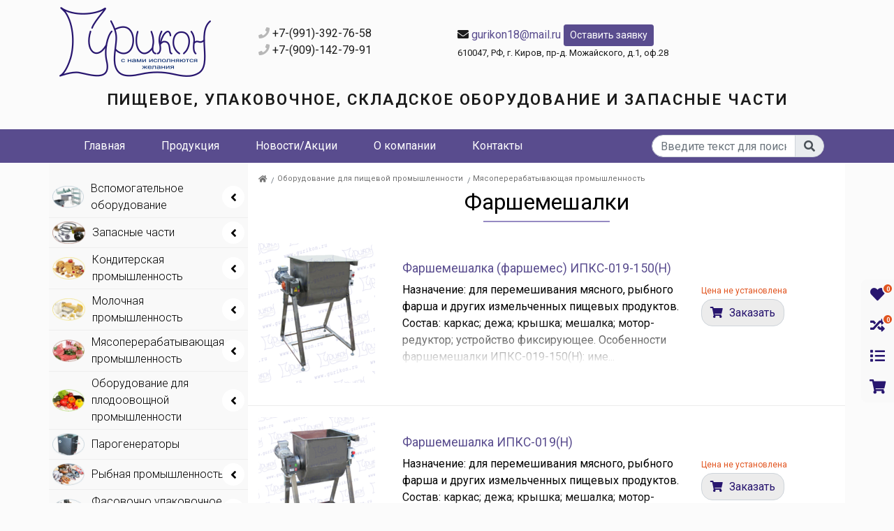

--- FILE ---
content_type: text/html; charset=UTF-8
request_url: https://gurikon.ru/shop/meat_industry/meat_mixers
body_size: 11065
content:
<!DOCTYPE html>
<html lang="ru">
    <head>
        <meta charset="UTF-8">
        <meta name="viewport" content="width=device-width, initial-scale=1">

        <meta name="yandex-verification" content="0daca4708227257d" />

                
        <meta name="csrf-param" content="_csrf">
<meta name="csrf-token" content="QYzJI0W0OmTw1vogxtRegiIm4M9vAR5TRZTRVPkRBPs5u_xuBOd4IMnmjU6WlRD6VkeY_1Y2czURxZ1tgENljg==">
        <title>Фаршемешалки (фаршемес), машины фаршемесильные вакуумные купить в ООО Гурикон цена</title>
        <meta name="description" content="В интернет-магазине компании ООО &quot;Гурикон&quot; можно приобрести промышленные фаршемешалки из нержавеющей стали обычные либо вакуумные предназначенные для для перемешивания мясного, рыбного фарша и других измельченных пищевых продуктов. Осуществляем доставку по России и ЕАЭС.">
<meta name="keywords" content="Фаршемешалка, фаршемес, машина фаршемесильная вакуумная, ООО Гурикон">
<link href="https://gurikon.ru/shop/meat_industry/meat_mixers" rel="canonical">
<link type="image/svg+xml" href="/assets/d8a0a4a5/images/favicon.svg" rel="icon">
<link href="/assets/4fab6207/css/bootstrap.css" rel="stylesheet">
<link href="/assets/d8a0a4a5/compiled/custom.min.css" rel="stylesheet">
<link href="/assets/d8a0a4a5/compiled/fa.all.min.css" rel="stylesheet">
<script src="/assets/72c5a236/jquery.js"></script>
<script src="/assets/52a87b/yii.js"></script>
<script src="/assets/44efc0a5/js/CartFront.js"></script>
<script src="/assets/4fab6207/js/bootstrap.bundle.js"></script>
<script src="/assets/d8a0a4a5/js/template.js"></script>
<script src="/assets/5b39eb14/js/default.js"></script>
<script src="/assets/cdb648f1/js/search.js"></script>
<script src="/assets/3c9fbe60/js/MiniCartWidget.js"></script>
    </head>
    <body>
        
                <div id="header-wrap">
                            <div id="header-block">
                    <div class="container">
                        <div class="row"><div class="_w col-sm-3" data-id="59e8a1a719d84341f7868889">
<a class = "logo" href = "/">

    <img src = "/assets/d8a0a4a5/images/logo.png" alt = "" class = "logo-img"/>
    </a>

</div><div class="_w col-sm-3 contacts" data-id="59e8a4db19d84341f786888a"><div class="tel1"><i class="fa fa-phone"></i>
	+7-(991)-392-76-58<br>
	<i class="fa fa-phone"></i> +7-(909)-142-79-91
</div>
</div><div class="_w col-sm-4" data-id="5f40cb86141e3c76d63068a4"><div class="tel2">
	<i class="fa fa-envelope"></i> <a href="mailto:gurikon18@mail.ru">gurikon18@mail.ru</a> <a class="btn btn-info btn-sm" href="#contact-form">Оставить заявку</a>
</div>
<div class="small">610047, РФ,
г. Киров, пр-д.
Можайского,
д.1, оф.28
</div></div><div class="_w col-12 slogan" data-id="5b87d02d3cdb6e0aef6a77c8"><div>Пищевое, упаковочное, складское оборудование и запасные части
</div></div></div>
                    </div>
                </div>
                    </div>
                    <div class="navbar navbar-default" id="nav-block">
                <div class="container">
                    <div class="_w col-sm-9" data-id="5a71bd3b19d84367b9b2acba"><div class="navbar-collapse" id="navbarNav">
    <ul class="menu list-inline"><li class="list-inline-item fist"><a href="/">Главная</a></li>
<li class="list-inline-item"><a href="/shop">Продукция</a></li>
<li class="list-inline-item"><a href="/news">Новости/Акции</a></li>
<li class="list-inline-item"><a href="/about">О компании</a></li>
<li class="list-inline-item last"><a href="/about/kontakty">Контакты</a></li></ul></div></div><div class="_w col-sm-3 col-xs-10 float-right" data-id="5a7ac33b19d843667a0e7b83"><div class="input-group search">

    <input id="search" type="text" class="form-control" aria-label="..." placeholder="Введите текст для поиска">
    <div class="input-group-append">
        <span class="input-group-text">
            <i class="fa fa-search"></i>
        </span>
    </div>
</div>
<div id="search-result" class="popup d-none"></div></div>                </div>
            </div>

        


        
        
                <div class="main-block container">
            <div class="row">
                                    <div id="left-block" class="col-sm-3  order-12 order-sm-1">
                        <div class="_w" data-id="5a7af41d19d843092c804a78" id="cats">
<ul class="default catsmenu"><li class="nav-item"><a class="nav-link d-flex" href="/shop/auxiliary"><img src="/images/Gurikon/5be916293cdb6e0b7632fe24/resized/5d942aec78e8e123c840cee6.png" alt=""  class="thumb"><i class="icon"></i> <span>Вспомогательное оборудование</span> <i class="fa ml-auto toggle"></i></a><ul class='submenu nav nav-sidebar '><li class='subClose'></li><li class="nav-item"><a class="nav-link d-flex" href="/shop/auxiliary/t_trolley"><img src="/images/Gurikon/noimage.png" alt="" class="thumb"><i class="icon"></i> <span>Тележки технологические</span></a></li>
<li class="nav-item"><a class="nav-link d-flex" href="/shop/auxiliary/Stellazhi"><img src="/images/Gurikon/noimage.png" alt="" class="thumb"><i class="icon"></i> <span>Стеллажи</span></a></li></ul></li>
<li class="nav-item"><a class="nav-link d-flex" href="/shop/spares"><img src="/images/Gurikon/5f76c125a2b2ac56b84beab1/resized/5f76c490a2b2ac6bcf2af1c0.png" alt="запасные части и расходные материалы для оборудования"  class="thumb"><i class="icon"></i> <span>Запасные части</span> <i class="fa ml-auto toggle"></i></a><ul class='submenu nav nav-sidebar '><li class='subClose'></li><li class="nav-item"><a class="nav-link d-flex" href="/shop/spares/spares-dm"><img src="/images/Gurikon/noimage.png" alt="" class="thumb"><i class="icon"></i> <span>Запчасти для пельменных аппаратов</span> <i class="fa ml-auto toggle"></i></a><ul class='submenu nav nav-sidebar '><li class='subClose'></li><li class="nav-item"><a class="nav-link d-flex" href="/shop/spares/spares-dm/spares-JGL-120-135"><img src="/images/Gurikon/noimage.png" alt="" class="thumb"><i class="icon"></i> <span>Запчасти для пельменных аппаратов JGL-120/135</span> <i class="fa ml-auto toggle"></i></a><ul class='submenu nav nav-sidebar '><li class='subClose'></li><li class="nav-item"><a class="nav-link d-flex" href="/shop/spares/spares-dm/spares-JGL-120-135/uzel_podachi_testa"><img src="/images/Gurikon/noimage.png" alt="" class="thumb"><i class="icon"></i> <span>1 Узел подачи теста</span></a></li>
<li class="nav-item"><a class="nav-link d-flex" href="/shop/spares/spares-dm/spares-JGL-120-135/privod"><img src="/images/Gurikon/noimage.png" alt="" class="thumb"><i class="icon"></i> <span>2 Привод пельменного аппарата JGL</span></a></li>
<li class="nav-item"><a class="nav-link d-flex" href="/shop/spares/spares-dm/spares-JGL-120-135/uzel_formovki"><img src="/images/Gurikon/noimage.png" alt="" class="thumb"><i class="icon"></i> <span>3 Узел формовки (насадки)</span></a></li>
<li class="nav-item"><a class="nav-link d-flex" href="/shop/spares/spares-dm/spares-JGL-120-135/uzel_farshevyj"><img src="/images/Gurikon/noimage.png" alt="" class="thumb"><i class="icon"></i> <span>4 Узел фаршевый</span></a></li>
<li class="nav-item"><a class="nav-link d-flex" href="/shop/spares/spares-dm/spares-JGL-120-135/over_zip"><img src="/images/Gurikon/noimage.png" alt="" class="thumb"><i class="icon"></i> <span>Прочие запасные части</span></a></li>
<li class="nav-item"><a class="nav-link d-flex" href="/shop/spares/spares-dm/spares-JGL-120-135/fgm"><img src="/images/Gurikon/noimage.png" alt="" class="thumb"><i class="icon"></i> <span>Формующие головки и матрицы</span></a></li></ul></li>
<li class="nav-item"><a class="nav-link d-flex" href="/shop/spares/spares-dm/spares-JGL-135-6А"><img src="/images/Gurikon/noimage.png" alt="" class="thumb"><i class="icon"></i> <span>Запчасти для пельменных аппаратов JGL-135-6А</span></a></li>
<li class="nav-item"><a class="nav-link d-flex" href="/shop/spares/spares-dm/spares-JGL-60"><img src="/images/Gurikon/noimage.png" alt="" class="thumb"><i class="icon"></i> <span>Запчасти для пельменных аппаратов JGL-60</span></a></li></ul></li>
<li class="nav-item"><a class="nav-link d-flex" href="/shop/spares/spares-sm"><img src="/images/Gurikon/noimage.png" alt="" class="thumb"><i class="icon"></i> <span>Запчасти для термоусадочных аппаратов</span> <i class="fa ml-auto toggle"></i></a><ul class='submenu nav nav-sidebar '><li class='subClose'></li><li class="nav-item"><a class="nav-link d-flex" href="/shop/spares/spares-sm/maripack"><img src="/images/Gurikon/5be916293cdb6e0b7632fe24/resized/5d941f0d78e8e1114262a7e2.png" alt="Запчасти для Maripack Compack 4500i/5800i/7000i"  class="thumb"><i class="icon"></i> <span>Запчасти для термоусадочных аппаратов Compack 4500i, Compack 5800i, Compack 7000i</span></a></li>
<li class="nav-item"><a class="nav-link d-flex" href="/shop/spares/spares-sm/zip_BSF-4030_BSF-5540_BSF-4030A_BSF-5540A"><img src="/images/Gurikon/noimage.png" alt="" class="thumb"><i class="icon"></i> <span>Запчасти для термоусадочных аппаратов BSF-4030, BSF-5540, BSF-4030A, BSF-5540A</span> <i class="fa ml-auto toggle"></i></a><ul class='submenu nav nav-sidebar '><li class='subClose'></li><li class="nav-item"><a class="nav-link d-flex" href="/shop/spares/spares-sm/zip_BSF-4030_BSF-5540_BSF-4030A_BSF-5540A/Zapchasti_dlya_BSF-4030_BSF-5540"><img src="/images/Gurikon/noimage.png" alt="" class="thumb"><i class="icon"></i> <span>Запчасти для BSF-4030, BSF-5540</span></a></li>
<li class="nav-item"><a class="nav-link d-flex" href="/shop/spares/spares-sm/zip_BSF-4030_BSF-5540_BSF-4030A_BSF-5540A/Zapchasti_dlya_BSF-4030A_BSF-5540A"><img src="/images/Gurikon/noimage.png" alt="" class="thumb"><i class="icon"></i> <span>Запчасти для BSF-4030A, BSF-5540A</span></a></li></ul></li></ul></li>
<li class="nav-item"><a class="nav-link d-flex" href="/shop/spares/Zapchasti_k_pilam_dlya_rezki_myasa"><img src="/images/Gurikon/noimage.png" alt="" class="thumb"><i class="icon"></i> <span>Запчасти к пилам для резки мяса</span> <i class="fa ml-auto toggle"></i></a><ul class='submenu nav nav-sidebar '><li class='subClose'></li><li class="nav-item"><a class="nav-link d-flex" href="/shop/spares/Zapchasti_k_pilam_dlya_rezki_myasa/Zapchasti_k_elektropile_dlya_raspilovki_grudnoj_kosti_FEG"><img src="/images/Gurikon/noimage.png" alt="" class="thumb"><i class="icon"></i> <span>Запчасти к электропиле для распиловки грудной кости ФЭГ</span></a></li>
<li class="nav-item"><a class="nav-link d-flex" href="/shop/spares/Zapchasti_k_pilam_dlya_rezki_myasa/Zapchasti_k_elektropile_dlya_raspilovki_tush_RZ-FRP-2"><img src="/images/Gurikon/noimage.png" alt="" class="thumb"><i class="icon"></i> <span>Запчасти к электропиле для распиловки туш РЗ-ФРП-2</span></a></li></ul></li>
<li class="nav-item"><a class="nav-link d-flex" href="/shop/spares/Zapchasti_dlya_testomesilnyh_mashin"><img src="/images/Gurikon/noimage.png" alt="" class="thumb"><i class="icon"></i> <span>Запчасти для тестомесильных машин</span> <i class="fa ml-auto toggle"></i></a><ul class='submenu nav nav-sidebar '><li class='subClose'></li><li class="nav-item"><a class="nav-link d-flex" href="/shop/spares/Zapchasti_dlya_testomesilnyh_mashin/Zapchasti_dlya_mikserov_planetarnyh"><img src="/images/Gurikon/noimage.png" alt="" class="thumb"><i class="icon"></i> <span>Запчасти для миксеров планетарных серии В</span></a></li>
<li class="nav-item"><a class="nav-link d-flex" href="/shop/spares/Zapchasti_dlya_testomesilnyh_mashin/Zapchasti_dlya_testomesov_krutogo_testa"><img src="/images/Gurikon/noimage.png" alt="" class="thumb"><i class="icon"></i> <span>Запчасти для тестомесов крутого теста серии HWJ</span></a></li>
<li class="nav-item"><a class="nav-link d-flex" href="/shop/spares/Zapchasti_dlya_testomesilnyh_mashin/Zapchasti_dlya_testomesov_serii_L4-HTV_A2-HT"><img src="/images/Gurikon/noimage.png" alt="" class="thumb"><i class="icon"></i> <span>Запчасти для тестомесов серии Л4-ХТВ</span></a></li>
<li class="nav-item"><a class="nav-link d-flex" href="/shop/spares/Zapchasti_dlya_testomesilnyh_mashin/Zapchasti_dlya_testomesov_serii_A2-HT"><img src="/images/Gurikon/noimage.png" alt="" class="thumb"><i class="icon"></i> <span>Запчасти для тестомесов серии А2-ХТ</span></a></li></ul></li></ul></li>
<li class="nav-item"><a class="nav-link d-flex" href="/shop/confectionery_industry"><img src="/images/Gurikon/5be916293cdb6e0b7632fe24/resized/5d94245478e8e1185c79d757.png" alt=""  class="thumb"><i class="icon"></i> <span>Кондитерская промышленность</span> <i class="fa ml-auto toggle"></i></a><ul class='submenu nav nav-sidebar '><li class='subClose'></li><li class="nav-item"><a class="nav-link d-flex" href="/shop/confectionery_industry/jiggingmachs"><img src="/images/Gurikon/noimage.png" alt="" class="thumb"><i class="icon"></i> <span>Отсадочные машины</span> <i class="fa ml-auto toggle"></i></a><ul class='submenu nav nav-sidebar '><li class='subClose'></li><li class="nav-item"><a class="nav-link d-flex" href="/shop/confectionery_industry/jiggingmachs/fillermv"><img src="/images/Gurikon/noimage.png" alt="" class="thumb"><i class="icon"></i> <span>Насадки для машин отсадочных серии МВ</span></a></li>
<li class="nav-item"><a class="nav-link d-flex" href="/shop/confectionery_industry/jiggingmachs/mb"><img src="/images/Gurikon/noimage.png" alt="" class="thumb"><i class="icon"></i> <span>Отсадочные машины серии МВ</span></a></li></ul></li></ul></li>
<li class="nav-item"><a class="nav-link d-flex" href="/shop/dairy_industry"><img src="/images/Gurikon/5be916293cdb6e0b7632fe24/resized/5d94248d78e8e119921f7b44.png" alt=""  class="thumb"><i class="icon"></i> <span>Молочная промышленность</span> <i class="fa ml-auto toggle"></i></a><ul class='submenu nav nav-sidebar '><li class='subClose'></li><li class="nav-item"><a class="nav-link d-flex" href="/shop/dairy_industry/capacitive_equipment"><img src="/images/Gurikon/noimage.png" alt="" class="thumb"><i class="icon"></i> <span>Ёмкостное оборудование</span> <i class="fa ml-auto toggle"></i></a><ul class='submenu nav nav-sidebar '><li class='subClose'></li><li class="nav-item"><a class="nav-link d-flex" href="/shop/dairy_industry/capacitive_equipment/capacities_technological"><img src="/images/Gurikon/noimage.png" alt="" class="thumb"><i class="icon"></i> <span>Ёмкости технологичесике</span></a></li>
<li class="nav-item"><a class="nav-link d-flex" href="/shop/dairy_industry/capacitive_equipment/pasteurization_baths"><img src="/images/Gurikon/noimage.png" alt="" class="thumb"><i class="icon"></i> <span>Ванны длительной пастеризации</span></a></li>
<li class="nav-item"><a class="nav-link d-flex" href="/shop/dairy_industry/capacitive_equipment/cooling_baths"><img src="/images/Gurikon/noimage.png" alt="" class="thumb"><i class="icon"></i> <span>Ванны охлаждения</span></a></li>
<li class="nav-item"><a class="nav-link d-flex" href="/shop/dairy_industry/capacitive_equipment/leaven"><img src="/images/Gurikon/noimage.png" alt="" class="thumb"><i class="icon"></i> <span>Заквасочники</span></a></li></ul></li>
<li class="nav-item"><a class="nav-link d-flex" href="/shop/dairy_industry/oil_spread_prod"><img src="/images/Gurikon/noimage.png" alt="" class="thumb"><i class="icon"></i> <span>Для производства масла сливочного и спреда</span> <i class="fa ml-auto toggle"></i></a><ul class='submenu nav nav-sidebar '><li class='subClose'></li><li class="nav-item"><a class="nav-link d-flex" href="/shop/dairy_industry/oil_spread_prod/oil_manufacturers"><img src="/images/Gurikon/noimage.png" alt="" class="thumb"><i class="icon"></i> <span>Маслоизготовители</span></a></li>
<li class="nav-item"><a class="nav-link d-flex" href="/shop/dairy_industry/oil_spread_prod/melters"><img src="/images/Gurikon/noimage.png" alt="" class="thumb"><i class="icon"></i> <span>Плавители</span></a></li></ul></li>
<li class="nav-item"><a class="nav-link d-flex" href="/shop/dairy_industry/cheese_production"><img src="/images/Gurikon/noimage.png" alt="" class="thumb"><i class="icon"></i> <span>Для производства сыра</span> <i class="fa ml-auto toggle"></i></a><ul class='submenu nav nav-sidebar '><li class='subClose'></li><li class="nav-item"><a class="nav-link d-flex" href="/shop/dairy_industry/cheese_production/cheese_baths"><img src="/images/Gurikon/noimage.png" alt="" class="thumb"><i class="icon"></i> <span>Ванны сыродельные (сыроизготовители)</span></a></li>
<li class="nav-item"><a class="nav-link d-flex" href="/shop/dairy_industry/cheese_production/parhinators"><img src="/images/Gurikon/noimage.png" alt="" class="thumb"><i class="icon"></i> <span>Парафинеры</span></a></li>
<li class="nav-item"><a class="nav-link d-flex" href="/shop/dairy_industry/cheese_production/cheese_melters"><img src="/images/Gurikon/noimage.png" alt="" class="thumb"><i class="icon"></i> <span>Плавители сыра</span></a></li>
<li class="nav-item"><a class="nav-link d-flex" href="/shop/dairy_industry/cheese_production/press"><img src="/images/Gurikon/noimage.png" alt="" class="thumb"><i class="icon"></i> <span>Пресс для сыра</span></a></li></ul></li>
<li class="nav-item"><a class="nav-link d-flex" href="/shop/dairy_industry/cottage_cheese_production"><img src="/images/Gurikon/noimage.png" alt="" class="thumb"><i class="icon"></i> <span>Для производства творога</span> <i class="fa ml-auto toggle"></i></a><ul class='submenu nav nav-sidebar '><li class='subClose'></li><li class="nav-item"><a class="nav-link d-flex" href="/shop/dairy_industry/cottage_cheese_production/curd_baths"><img src="/images/Gurikon/noimage.png" alt="" class="thumb"><i class="icon"></i> <span>Ванны творожные</span></a></li>
<li class="nav-item"><a class="nav-link d-flex" href="/shop/dairy_industry/cottage_cheese_production/teresse_carts"><img src="/images/Gurikon/noimage.png" alt="" class="thumb"><i class="icon"></i> <span>Пресс-тележки</span></a></li>
<li class="nav-item"><a class="nav-link d-flex" href="/shop/dairy_industry/cottage_cheese_production/cooling_curd_cooling"><img src="/images/Gurikon/noimage.png" alt="" class="thumb"><i class="icon"></i> <span>Установка прессования и охлаждения творога</span></a></li></ul></li>
<li class="nav-item"><a class="nav-link d-flex" href="/shop/dairy_industry/m_t_u"><img src="/images/Gurikon/noimage.png" alt="" class="thumb"><i class="icon"></i> <span>Модуль технологический универсальный</span></a></li>
<li class="nav-item"><a class="nav-link d-flex" href="/shop/dairy_industry/pumps"><img src="/images/Gurikon/noimage.png" alt="" class="thumb"><i class="icon"></i> <span>Насосы</span></a></li>
<li class="nav-item"><a class="nav-link d-flex" href="/shop/dairy_industry/wash"><img src="/images/Gurikon/noimage.png" alt="" class="thumb"><i class="icon"></i> <span>Оборудование для мойки</span></a></li>
<li class="nav-item"><a class="nav-link d-flex" href="/shop/dairy_industry/pcp"><img src="/images/Gurikon/noimage.png" alt="" class="thumb"><i class="icon"></i> <span>Пастеризационно-охладительные установки</span> <i class="fa ml-auto toggle"></i></a><ul class='submenu nav nav-sidebar '><li class='subClose'></li><li class="nav-item"><a class="nav-link d-flex" href="/shop/dairy_industry/pcp/IPKS-013"><img src="/images/Gurikon/noimage.png" alt="" class="thumb"><i class="icon"></i> <span>Установки марки ИПКС-013</span></a></li></ul></li>
<li class="nav-item"><a class="nav-link d-flex" href="/shop/dairy_industry/afmilk"><img src="/images/Gurikon/noimage.png" alt="" class="thumb"><i class="icon"></i> <span>Учёт и фильтрация молока</span></a></li></ul></li>
<li class="nav-item"><a class="nav-link d-flex" href="/shop/meat_industry"><img src="/images/Gurikon/5be916293cdb6e0b7632fe24/resized/5d9429f878e8e121f100a2a7.png" alt=""  class="thumb"><i class="icon"></i> <span>Мясоперерабатывающая промышленность</span> <i class="fa ml-auto toggle"></i></a><ul class='submenu nav nav-sidebar '><li class='subClose'></li><li class="nav-item"><a class="nav-link d-flex" href="/shop/meat_industry/autoclaves"><img src="/images/Gurikon/noimage.png" alt="" class="thumb"><i class="icon"></i> <span>Автоклавы</span> <i class="fa ml-auto toggle"></i></a><ul class='submenu nav nav-sidebar '><li class='subClose'></li><li class="nav-item"><a class="nav-link d-flex" href="/shop/meat_industry/autoclaves/Avtoklavy_serii_ZS-24"><img src="/images/Gurikon/noimage.png" alt="" class="thumb"><i class="icon"></i> <span>Автоклавы серии ЗС-24</span></a></li>
<li class="nav-item"><a class="nav-link d-flex" href="/shop/meat_industry/autoclaves/Avtoklavy_serii_IPKS"><img src="/images/Gurikon/noimage.png" alt="" class="thumb"><i class="icon"></i> <span>Автоклавы серии ИПКС</span></a></li></ul></li>
<li class="nav-item"><a class="nav-link d-flex" href="/shop/meat_industry/cutlet_machines"><img src="/images/Gurikon/noimage.png" alt="" class="thumb"><i class="icon"></i> <span>Автоматы котлетные</span> <i class="fa ml-auto toggle"></i></a><ul class='submenu nav nav-sidebar '><li class='subClose'></li><li class="nav-item"><a class="nav-link d-flex" href="/shop/meat_industry/cutlet_machines/drums"><img src="/images/Gurikon/noimage.png" alt="" class="thumb"><i class="icon"></i> <span>Барабаны для автоматов котлетных ИПКС-123 и ИПКС123Гм</span></a></li></ul></li>
<li class="nav-item"><a class="nav-link d-flex" href="/shop/meat_industry/dumpling_machines"><img src="/images/Gurikon/noimage.png" alt="" class="thumb"><i class="icon"></i> <span>Автоматы пельменные</span></a></li>
<li class="nav-item"><a class="nav-link d-flex" href="/shop/meat_industry/spinning_tops"><img src="/images/Gurikon/noimage.png" alt="" class="thumb"><i class="icon"></i> <span>Волчки</span></a></li>
<li class="nav-item"><a class="nav-link d-flex" href="/shop/meat_industry/cutter"><img src="/images/Gurikon/noimage.png" alt="" class="thumb"><i class="icon"></i> <span>Куттера</span></a></li>
<li class="nav-item"><a class="nav-link d-flex" href="/shop/meat_industry/meat_massagers"><img src="/images/Gurikon/noimage.png" alt="" class="thumb"><i class="icon"></i> <span>Массажеры для мяса</span></a></li>
<li class="nav-item"><a class="nav-link d-flex" href="/shop/meat_industry/meat_grinders"><img src="/images/Gurikon/noimage.png" alt="" class="thumb"><i class="icon"></i> <span>Мясорубки</span></a></li>
<li class="nav-item"><a class="nav-link d-flex" href="/shop/meat_industry/breading_machines"><img src="/images/Gurikon/noimage.png" alt="" class="thumb"><i class="icon"></i> <span>Панировочные машины</span></a></li>
<li class="nav-item"><a class="nav-link d-flex" href="/shop/meat_industry/saws"><img src="/images/Gurikon/noimage.png" alt="" class="thumb"><i class="icon"></i> <span>Пилы</span> <i class="fa ml-auto toggle"></i></a><ul class='submenu nav nav-sidebar '><li class='subClose'></li><li class="nav-item"><a class="nav-link d-flex" href="/shop/meat_industry/saws/Vozvratno-postupatelnye_pily"><img src="/images/Gurikon/noimage.png" alt="" class="thumb"><i class="icon"></i> <span>Возвратно-поступательные пилы</span></a></li></ul></li>
<li class="nav-item"><a class="nav-link d-flex" href="/shop/meat_industry/suspended_tracks"><img src="/images/Gurikon/noimage.png" alt="" class="thumb"><i class="icon"></i> <span>Подвесные пути, троллей, крюки</span></a></li>
<li class="nav-item"><a class="nav-link d-flex" href="/shop/meat_industry/sterilizers"><img src="/images/Gurikon/noimage.png" alt="" class="thumb"><i class="icon"></i> <span>Стерилизаторы</span></a></li>
<li class="nav-item active"><a class="nav-link d-flex" href="/shop/meat_industry/meat_mixers"><img src="/images/Gurikon/noimage.png" alt="" class="thumb"><i class="icon"></i> <span>Фаршемешалки</span></a></li>
<li class="nav-item"><a class="nav-link d-flex" href="/shop/meat_industry/syringes"><img src="/images/Gurikon/noimage.png" alt="" class="thumb"><i class="icon"></i> <span>Шприцы</span></a></li>
<li class="nav-item"><a class="nav-link d-flex" href="/shop/meat_industry/Komplekt_oborudovaniya_dlya_pererabotki_myasa"><img src="/images/Gurikon/noimage.png" alt="" class="thumb"><i class="icon"></i> <span>Комплекты оборудования для переработки мяса</span></a></li></ul></li>
<li class="nav-item"><a class="nav-link d-flex" href="/shop/fruit_n_vegetable"><img src="/images/Gurikon/5be916293cdb6e0b7632fe24/resized/5d942a3c78e8e122322a2e1c.png" alt=""  class="thumb"><i class="icon"></i> <span>Оборудование для плодоовощной промышленности</span> <i class="fa ml-auto toggle"></i></a><ul class='submenu nav nav-sidebar '><li class='subClose'></li><li class="nav-item"><a class="nav-link d-flex" href="/shop/fruit_n_vegetable/blanchers"><img src="/images/Gurikon/noimage.png" alt="" class="thumb"><i class="icon"></i> <span>Бланширователи</span></a></li>
<li class="nav-item"><a class="nav-link d-flex" href="/shop/fruit_n_vegetable/fryers"><img src="/images/Gurikon/noimage.png" alt="" class="thumb"><i class="icon"></i> <span>Фритюрницы</span></a></li>
<li class="nav-item"><a class="nav-link d-flex" href="/shop/fruit_n_vegetable/drying_cases"><img src="/images/Gurikon/noimage.png" alt="" class="thumb"><i class="icon"></i> <span>Шкафы сушильные</span></a></li>
<li class="nav-item"><a class="nav-link d-flex" href="/shop/fruit_n_vegetable/Oborudovanie_dlya_obezvozhivaniya_ovoshej"><img src="/images/Gurikon/noimage.png" alt="" class="thumb"><i class="icon"></i> <span>Оборудование для обезвоживания овощей</span></a></li></ul></li>
<li class="nav-item"><a class="nav-link d-flex" href="/shop/steamgens"><img src="/images/Gurikon/5be916293cdb6e0b7632fe24/resized/5d9422a678e8e1156f553b46.png" alt=""  class="thumb"><i class="icon"></i> <span>Парогенераторы</span></a></li>
<li class="nav-item"><a class="nav-link d-flex" href="/shop/fish_industry"><img src="/images/Gurikon/5be916293cdb6e0b7632fe24/resized/5d942a5678e8e122f65ef032.png" alt=""  class="thumb"><i class="icon"></i> <span>Рыбная промышленность</span> <i class="fa ml-auto toggle"></i></a><ul class='submenu nav nav-sidebar '><li class='subClose'></li><li class="nav-item"><a class="nav-link d-flex" href="/shop/fish_industry/sfsm"><img src="/images/Gurikon/noimage.png" alt="" class="thumb"><i class="icon"></i> <span>Слайсер-машины нарезки рыбы</span></a></li>
<li class="nav-item"><a class="nav-link d-flex" href="/shop/fish_industry/probivka_yastykov"><img src="/images/Gurikon/noimage.png" alt="" class="thumb"><i class="icon"></i> <span>Пробивка икорных ястыков</span></a></li>
<li class="nav-item"><a class="nav-link d-flex" href="/shop/fish_industry/Solekoncentratory"><img src="/images/Gurikon/noimage.png" alt="" class="thumb"><i class="icon"></i> <span>Солеконцентраторы</span></a></li></ul></li>
<li class="nav-item"><a class="nav-link d-flex" href="/shop/packaging"><img src="/images/Gurikon/5be916293cdb6e0b7632fe24/resized/5d942a2178e8e122322a2e13.png" alt=""  class="thumb"><i class="icon"></i> <span>Фасовочно упаковочное оборудование</span> <i class="fa ml-auto toggle"></i></a><ul class='submenu nav nav-sidebar '><li class='subClose'></li><li class="nav-item"><a class="nav-link d-flex" href="/shop/packaging/dispensers"><img src="/images/Gurikon/noimage.png" alt="" class="thumb"><i class="icon"></i> <span>Дозаторы жидких и вязких продуктов</span></a></li>
<li class="nav-item"><a class="nav-link d-flex" href="/shop/packaging/sealing"><img src="/images/Gurikon/noimage.png" alt="" class="thumb"><i class="icon"></i> <span>Запайщики</span></a></li>
<li class="nav-item"><a class="nav-link d-flex" href="/shop/packaging/bottling"><img src="/images/Gurikon/noimage.png" alt="" class="thumb"><i class="icon"></i> <span>Розлив молока в ПЭ</span></a></li>
<li class="nav-item"><a class="nav-link d-flex" href="/shop/packaging/tables"><img src="/images/Gurikon/noimage.png" alt="" class="thumb"><i class="icon"></i> <span>Столы приёмные и накопительные</span></a></li>
<li class="nav-item"><a class="nav-link d-flex" href="/shop/packaging/capping_seaming"><img src="/images/Gurikon/noimage.png" alt="" class="thumb"><i class="icon"></i> <span>Укупорочное и закаточное оборудование</span></a></li>
<li class="nav-item"><a class="nav-link d-flex" href="/shop/packaging/fillnglasses"><img src="/images/Gurikon/noimage.png" alt="" class="thumb"><i class="icon"></i> <span>Фасовка в стаканчики</span></a></li>
<li class="nav-item"><a class="nav-link d-flex" href="/shop/packaging/l_m"><img src="/images/Gurikon/noimage.png" alt="" class="thumb"><i class="icon"></i> <span>Этикетировочные машины</span></a></li>
<li class="nav-item"><a class="nav-link d-flex" href="/shop/packaging/tuo"><img src="/images/Gurikon/noimage.png" alt="" class="thumb"><i class="icon"></i> <span>Термоусадочное упаковочное оборудование</span> <i class="fa ml-auto toggle"></i></a><ul class='submenu nav nav-sidebar '><li class='subClose'></li><li class="nav-item"><a class="nav-link d-flex" href="/shop/packaging/tuo/tuo_Compack"><img src="/images/Gurikon/noimage.png" alt="" class="thumb"><i class="icon"></i> <span>Термоусадочные аппараты Compack</span></a></li>
<li class="nav-item"><a class="nav-link d-flex" href="/shop/packaging/tuo/Termousadochnye_apparaty_BSF_BSL"><img src="/images/Gurikon/noimage.png" alt="" class="thumb"><i class="icon"></i> <span>Термоусадочные аппараты BSF/BSL</span></a></li></ul></li></ul></li>
<li class="nav-item"><a class="nav-link d-flex" href="/shop/bakery_industry"><img src="/images/Gurikon/5be916293cdb6e0b7632fe24/resized/5d942a7178e8e122f65ef034.png" alt=""  class="thumb"><i class="icon"></i> <span>Хлебобулочная промышленность</span> <i class="fa ml-auto toggle"></i></a><ul class='submenu nav nav-sidebar '><li class='subClose'></li><li class="nav-item"><a class="nav-link d-flex" href="/shop/bakery_industry/breadtrays"><img src="/images/Gurikon/noimage.png" alt="" class="thumb"><i class="icon"></i> <span>Лотки хлебные</span></a></li>
<li class="nav-item"><a class="nav-link d-flex" href="/shop/bakery_industry/ovens"><img src="/images/Gurikon/noimage.png" alt="" class="thumb"><i class="icon"></i> <span>Печи</span> <i class="fa ml-auto toggle"></i></a><ul class='submenu nav nav-sidebar '><li class='subClose'></li><li class="nav-item"><a class="nav-link d-flex" href="/shop/bakery_industry/ovens/hearth"><img src="/images/Gurikon/noimage.png" alt="" class="thumb"><i class="icon"></i> <span>Подовые</span></a></li>
<li class="nav-item"><a class="nav-link d-flex" href="/shop/bakery_industry/ovens/longline"><img src="/images/Gurikon/noimage.png" alt="" class="thumb"><i class="icon"></i> <span>Ярусные</span></a></li></ul></li>
<li class="nav-item"><a class="nav-link d-flex" href="/shop/bakery_industry/testomesilnye"><img src="/images/Gurikon/noimage.png" alt="" class="thumb"><i class="icon"></i> <span>Тестомесильные машины</span> <i class="fa ml-auto toggle"></i></a><ul class='submenu nav nav-sidebar '><li class='subClose'></li><li class="nav-item"><a class="nav-link d-flex" href="/shop/bakery_industry/testomesilnye/Testomesy_dlya_krutogo_testa"><img src="/images/Gurikon/noimage.png" alt="" class="thumb"><i class="icon"></i> <span>Тестомесы для крутого теста</span></a></li></ul></li>
<li class="nav-item"><a class="nav-link d-flex" href="/shop/bakery_industry/baking_forms"><img src="/images/Gurikon/noimage.png" alt="" class="thumb"><i class="icon"></i> <span>Формы хлебопекарные и кондитерские</span> <i class="fa ml-auto toggle"></i></a><ul class='submenu nav nav-sidebar '><li class='subClose'></li><li class="nav-item"><a class="nav-link d-flex" href="/shop/bakery_industry/baking_forms/die-cast"><img src="/images/Gurikon/noimage.png" alt="" class="thumb"><i class="icon"></i> <span>Формы хлебопекарные алюминиевые литые под давлением</span></a></li>
<li class="nav-item"><a class="nav-link d-flex" href="/shop/bakery_industry/baking_forms/sections"><img src="/images/Gurikon/noimage.png" alt="" class="thumb"><i class="icon"></i> <span>Секции хлебопекарные алюминиевые</span></a></li></ul></li></ul></li>
<li class="nav-item"><a class="nav-link d-flex" href="/shop/refrigerators"><img src="/images/Gurikon/5be916293cdb6e0b7632fe24/resized/5e10ab6878e8e179f1114bf2.png" alt=""  class="thumb"><i class="icon"></i> <span>Холодильное оборудование</span> <i class="fa ml-auto toggle"></i></a><ul class='submenu nav nav-sidebar '><li class='subClose'></li><li class="nav-item"><a class="nav-link d-flex" href="/shop/refrigerators/condensing_unit"><img src="/images/Gurikon/noimage.png" alt="" class="thumb"><i class="icon"></i> <span>Агрегаты компрессорно-конденсаторные</span></a></li>
<li class="nav-item"><a class="nav-link d-flex" href="/shop/refrigerators/cameras"><img src="/images/Gurikon/noimage.png" alt="" class="thumb"><i class="icon"></i> <span>Камеры</span></a></li></ul></li>
<li class="nav-item"><a class="nav-link d-flex" href="/shop/other"><img src="/images/Gurikon/noimage.png" alt="" class="thumb"><i class="icon"></i> <span>Прочее оборудование</span> <i class="fa ml-auto toggle"></i></a><ul class='submenu nav nav-sidebar '><li class='subClose'></li><li class="nav-item"><a class="nav-link d-flex" href="/shop/other/dc"><img src="/images/Gurikon/noimage.png" alt="" class="thumb"><i class="icon"></i> <span>Шкафы сушильные для одежды</span></a></li></ul></li></ul></div>                    </div>
                
                <div id="main-content" class="col-sm-9 order-1">
                                            <div class="main-top">
                            <div class="_w" data-id="5a7aa78f19d843667a0e7b82"><nav aria-label="breadcrumb"><ol id="w1" class="breadcrumb"><li class="breadcrumb-item"><a href="/"><i class="homeLink"></i></a></li>
<li class="breadcrumb-item"><a href="/shop">Оборудование для пищевой промышленности</a></li>
<li class="breadcrumb-item"><a href="/shop/meat_industry">Мясоперерабатывающая промышленность</a></li>
</ol></nav></div>                        </div>
                    
                                        
<div class="cat" id="5cb463f63cdb6e03984faee5">
    <h1 class="title">Фаршемешалки</h1>
    


    

    <div id="w0" class="row"><div class="col-sm-12 cat-item card" data-key="5ccf248667ea12163c592548">

<div class="card mb-3">
    <div class="row no-gutters align-items-center">
        <div class="col-md-3">
            <a href='/shop/meat_industry/meat_mixers/ipks-019-150' class="card-img" rel=”nofollow”>
                <img src="/images/Gurikon/5cb463f63cdb6e03984faee5/resized/5d23a3c778e8e11b763f3382.png" alt=""  class="thumb">            </a>
        </div>

        <div class="col-md-9">
            <a  href='/shop/meat_industry/meat_mixers/ipks-019-150'>
                <h2  class="_p title"><span class="_p-b">Фаршемешалка (фаршемес) ИПКС-019-150(Н)</span></h2>            </a>
            <div class="d-flex">
                <div class="card-text">
                    
Назначение:
для перемешивания мясного, рыбного
фарша и других измельченных пищевых
продуктов.
Состав:
	
	каркас;
	дежа;
	крышка;
	мешалка;
	мотор-редуктор;
	устройство
	фиксирующее.
	
Особенности фаршемешалки
ИПКС-019-150(Н):

	име...                                    </div>

                <div class="col-4 ml-auto price">
                    <div  class="_p"><div class="_p-b"><span class="noprice">Цена не установлена</span></div></div>                    
<div class="cart">
    <input type="hidden" id ="qty"  value="1">
    <button class="btn addtocart" data-item_id="5ccf248667ea12163c592548">
        Заказать    </button>
</div>
                </div>
            </div>

        </div>

    </div>
</div>
</div>
<div class="col-sm-12 cat-item card" data-key="5d23a58778e8e11cd54dfd13">

<div class="card mb-3">
    <div class="row no-gutters align-items-center">
        <div class="col-md-3">
            <a href='/shop/meat_industry/meat_mixers/farshemeshalka_ipks-019(n)' class="card-img" rel=”nofollow”>
                <img src="/images/Gurikon/5cb463f63cdb6e03984faee5/resized/5d23a58478e8e11cd54dfd12.png" alt=""  class="thumb">            </a>
        </div>

        <div class="col-md-9">
            <a  href='/shop/meat_industry/meat_mixers/farshemeshalka_ipks-019(n)'>
                <h2  class="_p title"><span class="_p-b">Фаршемешалка ИПКС-019(Н)</span></h2>            </a>
            <div class="d-flex">
                <div class="card-text">
                     Назначение: 
для перемешивания мясного, рыбного
фарша и других измельченных пищевых
продуктов.
Состав:
	каркас;
	
	дежа;
	крышка;
	мешалка;
	мотор-редуктор;
	устройство
	фиксирующее.
	
Особенности
фаршемешалки ИПКС-019(Н):

	имеет
...                                    </div>

                <div class="col-4 ml-auto price">
                    <div  class="_p"><div class="_p-b"><span class="noprice">Цена не установлена</span></div></div>                    
<div class="cart">
    <input type="hidden" id ="qty"  value="1">
    <button class="btn addtocart" data-item_id="5d23a58778e8e11cd54dfd13">
        Заказать    </button>
</div>
                </div>
            </div>

        </div>

    </div>
</div>
</div>
<div class="col-sm-12 cat-item card" data-key="5d23a4c278e8e11c2e5a3033">

<div class="card mb-3">
    <div class="row no-gutters align-items-center">
        <div class="col-md-3">
            <a href='/shop/meat_industry/meat_mixers/ipks-019-150vn' class="card-img" rel=”nofollow”>
                <img src="/images/Gurikon/5cb463f63cdb6e03984faee5/resized/5d23a4be78e8e11c2e5a3032.png" alt=""  class="thumb">            </a>
        </div>

        <div class="col-md-9">
            <a  href='/shop/meat_industry/meat_mixers/ipks-019-150vn'>
                <h2  class="_p title"><span class="_p-b">Фаршемешалка ИПКС-019-150В(Н)</span></h2>            </a>
            <div class="d-flex">
                <div class="card-text">
                    
Назначение:
для перемешивания мясного, рыбного
фарша и других измельченных пищевых
продуктов.
Состав:
	каркас;
	дежа;
	крышка;
	мешалка;
	мотор-редуктор;
	устройство
	фиксирующее;
	
	вакуумная
	система, состоящая из крана напуска,
	м...                                    </div>

                <div class="col-4 ml-auto price">
                    <div  class="_p"><div class="_p-b"><span class="noprice">Цена не установлена</span></div></div>                    
<div class="cart">
    <input type="hidden" id ="qty"  value="1">
    <button class="btn addtocart" data-item_id="5d23a4c278e8e11c2e5a3033">
        Заказать    </button>
</div>
                </div>
            </div>

        </div>

    </div>
</div>
</div>
<div class="col-sm-12 cat-item card" data-key="5d23a73f78e8e11df84f30c3">

<div class="card mb-3">
    <div class="row no-gutters align-items-center">
        <div class="col-md-3">
            <a href='/shop/meat_industry/meat_mixers/ipks-019-300n' class="card-img" rel=”nofollow”>
                <img src="/images/Gurikon/5cb463f63cdb6e03984faee5/resized/5d23a73478e8e11df84f30c2.png" alt=""  class="thumb">            </a>
        </div>

        <div class="col-md-9">
            <a  href='/shop/meat_industry/meat_mixers/ipks-019-300n'>
                <h2  class="_p title"><span class="_p-b">Фаршемешалка ИПКС-019-300(Н)</span></h2>            </a>
            <div class="d-flex">
                <div class="card-text">
                    
Назначение:
для перемешивания мясного, рыбного
фарша и других измельченных пищевых
продуктов.
Состав:
	каркас;
	дежа;
	крышка;
	мешалка;
	мотор-редуктор;
	устройство
	фиксирующее;
	
	устройство
	опрокидывающее.
	

Особенности фарше...                                    </div>

                <div class="col-4 ml-auto price">
                    <div  class="_p"><div class="_p-b"><span class="noprice">Цена не установлена</span></div></div>                    
<div class="cart">
    <input type="hidden" id ="qty"  value="1">
    <button class="btn addtocart" data-item_id="5d23a73f78e8e11df84f30c3">
        Заказать    </button>
</div>
                </div>
            </div>

        </div>

    </div>
</div>
</div><div class="w-100 pager"><div class="summary">Показаны записи <b>1-4</b> из <b>4</b>.</div></div></div>
</div>

                                    </div>
            </div>

        </div>

        
                    <div id="footer-block">
                <div class="container">
                    <div class="row"><div class="_w col-sm-4 contacts" data-id="5a6f220919d8431f1f8dfe98"><h3 class="w-title">Проконсультируйтесь любым удобным способом!</h3><div>Позвоните нам по телефону:
</div>
<div class="tel"><i class="fa fa-phone-square"></i> <a href="tel:+79913927658"><strong>+7 (991)-392-76-58</strong></a>
</div>
<div class="small">Наши менеджеры ответят на ваши вопросы <br>и примут ваш заказ!
</div>
<div class="small">или напишите E-mail: <a href="mailto:gurikon18@mail.ru">gurikon18@mail.ru</a>
</div></div><div class="_w col-sm-8" data-id="5acf1ca019d8431cf8d1b4af" id="contact">
<div class="default-contact">
    <div class="contact-body">

        
        <form id="contact-form" action="/shop/meat_industry/meat_mixers" method="post">
<input type="hidden" name="_csrf" value="QYzJI0W0OmTw1vogxtRegiIm4M9vAR5TRZTRVPkRBPs5u_xuBOd4IMnmjU6WlRD6VkeY_1Y2czURxZ1tgENljg=="><div class="row"><div class="col-6"><div class="form-group field-form-field1 required">

<input type="text" id="form-field1" class="form-control" name="Form[field1]" placeholder="Имя*" aria-required="true">

<div class="invalid-feedback"></div>
</div></div><div class="col-6"><div class="form-group field-form-field3 required">

<input type="text" id="form-field3" class="form-control" name="Form[field3]" placeholder="Контактный телефон*" aria-required="true">

<div class="invalid-feedback"></div>
</div></div><div class="col-6"><div class="form-group field-form-field4">

<input type="text" id="form-field4" class="form-control" name="Form[field4]" placeholder="Название организации">

<div class="invalid-feedback"></div>
</div></div><div class="col-6"><div class="form-group field-form-field5">

<input type="text" id="form-field5" class="form-control" name="Form[field5]" placeholder="Адрес">

<div class="invalid-feedback"></div>
</div></div><div class="col-12"><div class="form-group field-form-field6">

<input type="text" id="form-field6" class="form-control" name="Form[field6]" placeholder="Тема сообщения">

<div class="invalid-feedback"></div>
</div></div><div class="col-12"><div class="form-group field-form-field7 required">

<input type="text" id="form-field7" class="form-control" name="Form[field7]" placeholder="Сообщение*" aria-required="true">

<div class="invalid-feedback"></div>
</div></div></div>

        <div class ="small"><div class="form-group field-5acf1ca019d8431cf8d1b4af required">
<div class="custom-control custom-checkbox">
<input type="hidden" name="Form[confirm]" value="0"><input type="checkbox" id="5acf1ca019d8431cf8d1b4af" class="custom-control-input" name="Form[confirm]" value="1" aria-required="true">
<label class="custom-control-label" for="5acf1ca019d8431cf8d1b4af">Согласен с <a href="#contact-form">обработкой персональных данных</a></label>
<div class="invalid-feedback"></div>

</div>
</div></div>
        <div class="form-group">
            <button type="submit" class="btn" name="contact-button">Отправить</button>        </div>

        </form>
    </div>
</div></div></div>
                </div>
            </div>
        
                    <div id="copyright-block">
                <div class="container">
                    <div class="row"><div class="_w MiniCart" data-id="59f8631a19d8430b25ebec09" id="MiniCart"><div class="minicart-wrap d-flex">

    <a href="/items/shop/index-wish" class="wishlist-i align-items-center d-flex"
       title="Избранное">
        <i class="fa"></i>
        <span class="qty">0</span>
        <span class="title">Избранное</span>
    </a>


    <a href="/items/shop/view-compare" class="compare align-items-center d-flex"
       title="Сравнение">
        <i class="fa"></i>
        <span class="qty">0</span>
        <span class="title">Сравнение</span>
    </a>

    <a href="/users/profile/view?tab=orders" class="orders align-items-center d-flex"
       title="Мои заказы">
        <i class="fa"></i>
        <span class="title">Мои заказы</span>
    </a>


            <a class="minicart minicart-empty">
            <i class="fa fa-shopping-cart"></i>
    <!--            <span class="d-sm-inline d-none title">Корзина</span>-->
            <span id="minicart-qty" class="d-none qty"></span>
        </a>
    </div></div><div class="_w small copyright text-center" data-id="5a79aab519d8433a583a8c22"><div>
	<div class="tel1"><i class="fa fa-phone"></i>
		+7-(991)-392-76-58,    <i class="fa fa-phone"></i> +7-(909)-142-79-91,    <i class="fa fa-envelope"></i> <a href="mailto:gurikon18@mail.ru">gurikon18@mail.ru</a>
	</div>
	<div class="small">610047, РФ,
г. Киров, пр-д.
Можайского,
д.1, оф.28
	</div>
</div><div><a href="/about/policy">Политика конфиденциальности</a><br>
	Copyright © 2025 Gurikon.ru Перепечатка материалов запрещена.<br>
	<small class="a1">Обращаем ваше внимание на то, что вся информация, размещаемая на сайте, носит информационный характер и не является публичной офертой, определяемой положениями Статьи 437 Гражданского кодекса Российской Федерации. Внешний вид, технические характеристики и комплектность товара могут отличаться от реальных, поэтому для получения подробной информации о товаре и его стоимости, пожалуйста, обращайтесь к менеджерам ООО «Гурикон» по телефонам +7-991-392-76-58; +7-909-142-79-91 и электронной почте gurikon18@mail.ru</small>
</div></div></div>
                </div>
            </div>
        

        
<div id="modal" class="fade modal" role="dialog" tabindex="-1" aria-hidden="true">
<div class="modal-dialog modal-lg cart" role="document">
<div class="modal-content">
<div class="modal-header">

<button type="button" class="close" data-dismiss="modal"><span aria-hidden="true">&times;</span></button>
</div>
<div class="modal-body">

</div>

</div>
</div>
</div>        <script src="/assets/52a87b/yii.validation.js"></script>
<script src="/assets/52a87b/yii.activeForm.js"></script>
<script>jQuery(function ($) {
jQuery('#contact-form').yiiActiveForm([{"id":"form-field1","name":"field1","container":".field-form-field1","input":"#form-field1","error":".invalid-feedback","validate":function (attribute, value, messages, deferred, $form) {yii.validation.string(value, messages, {"message":"Значение «Имя*» должно быть строкой.","skipOnEmpty":1});yii.validation.required(value, messages, {"message":"Необходимо заполнить «Имя*»."});}},{"id":"form-field3","name":"field3","container":".field-form-field3","input":"#form-field3","error":".invalid-feedback","validate":function (attribute, value, messages, deferred, $form) {yii.validation.string(value, messages, {"message":"Значение «Контактный телефон*» должно быть строкой.","skipOnEmpty":1});yii.validation.required(value, messages, {"message":"Необходимо заполнить «Контактный телефон*»."});}},{"id":"form-field4","name":"field4","container":".field-form-field4","input":"#form-field4","error":".invalid-feedback","validate":function (attribute, value, messages, deferred, $form) {yii.validation.string(value, messages, {"message":"Значение «Название организации» должно быть строкой.","skipOnEmpty":1});}},{"id":"form-field5","name":"field5","container":".field-form-field5","input":"#form-field5","error":".invalid-feedback","validate":function (attribute, value, messages, deferred, $form) {yii.validation.string(value, messages, {"message":"Значение «Адрес» должно быть строкой.","skipOnEmpty":1});}},{"id":"form-field6","name":"field6","container":".field-form-field6","input":"#form-field6","error":".invalid-feedback","validate":function (attribute, value, messages, deferred, $form) {yii.validation.string(value, messages, {"message":"Значение «Тема сообщения» должно быть строкой.","skipOnEmpty":1});}},{"id":"form-field7","name":"field7","container":".field-form-field7","input":"#form-field7","error":".invalid-feedback","validate":function (attribute, value, messages, deferred, $form) {yii.validation.string(value, messages, {"message":"Значение «Сообщение*» должно быть строкой.","skipOnEmpty":1});yii.validation.required(value, messages, {"message":"Необходимо заполнить «Сообщение*»."});}},{"id":"form-confirm","name":"confirm","container":".field-5acf1ca019d8431cf8d1b4af","input":"#5acf1ca019d8431cf8d1b4af","error":".invalid-feedback","validate":function (attribute, value, messages, deferred, $form) {yii.validation.boolean(value, messages, {"trueValue":"1","falseValue":"0","message":"Значение «Confirm» должно быть равно «1» или «0».","skipOnEmpty":1});yii.validation.required(value, messages, {"message":"Необходимо заполнить «Confirm»."});}}], {"errorSummary":".alert.alert-danger","errorCssClass":"is-invalid","successCssClass":"is-valid","validationStateOn":"input"});
jQuery('#modal').modal({"show":false});
});</script>        <link href="https://fonts.googleapis.com/css2?family=Roboto:wght@300;400;600&display=swap" rel="stylesheet">
        <!--<link href="https://fonts.googleapis.com/css?family=Ubuntu&amp;subset=cyrillic" rel="stylesheet">-->
        <!-- Yandex.Metrika counter -->
        <script type="text/javascript" >
            (function (m, e, t, r, i, k, a) {
                m[i] = m[i] || function () {
                    (m[i].a = m[i].a || []).push(arguments)
                };
                m[i].l = 1 * new Date();
                k = e.createElement(t), a = e.getElementsByTagName(t)[0], k.async = 1, k.src = r, a.parentNode.insertBefore(k, a)
            })
                    (window, document, "script", "https://mc.yandex.ru/metrika/tag.js", "ym");

            ym(56242528, "init", {
                clickmap: true,
                trackLinks: true,
                accurateTrackBounce: true
            });
        </script>
        <noscript><div><img src="https://mc.yandex.ru/watch/56242528" style="position:absolute; left:-9999px;" alt="" /></div></noscript>
        <!-- /Yandex.Metrika counter -->
    </body>
</html>


--- FILE ---
content_type: application/javascript
request_url: https://gurikon.ru/assets/3c9fbe60/js/MiniCartWidget.js
body_size: 4385
content:
/*
 * Myst
 * mystsys@gmail.com
 */

$(document).ready(function () {

//очистка корзины
    $('#modal').on('click', '#clearcart', function () {
        $.ajax({
            url: "/items/shop/clear-cart",
            type: "GET",
            success: function (cart) {
                // Выводим модальное окно корзины
                $('#modal .modal-content').html(cart);
                $('#modal').modal();
                $('#minicart-qty').addClass('d-none');
            },
            error: function () {
                alert('error!!!');
            }
        });
        return false;
    });

// Удаление товара из корзины
    $('#modal').on('click', '#del-item', function () {
        var id = $(this).data('id');
        console.log('0');
        $.ajax({
            url: "/items/shop/del-modal-cart-item",
            type: "GET",
            data: {id: id},
            success: function (cart) {
                console.log('1');
                if (!cart) {
                    console.log('2');
                    alert('Product ID error!'); //если вызван не существующий товар id
                }
                // Выводим модальное окно корзины
                $('#modal .modal-content').html(cart);
                $('#modal').modal();
            },
            error: function () {
                console.log('3');
                alert('error!!!');
            }
        });
        return false;
    });

// открытие minicart по клику
    $('.minicart').on('click', function () {

        $.ajax({
            url: "/items/shop/show-mini-cart",
            type: "GET",
            success: function (cart) {

                // Выводим модальное окно корзины
                $('#modal .modal-content').html(cart);
                $('#modal').modal();
            },
            error: function () {
                alert('error!!!');
            }
        });
        return false;
    });

//WISHLIST
    $('.addToWishlist').click(function () {
        console.log($(this).closest('[data-key]').data('key'));
        $.ajax({
            url: "/items/shop/add-wish",
            type: "GET",
            data: {id: $(this).closest('[data-key]').data('key')},
            success: function (data) {
                // Выводим модальное окно корзины
                $('#modal .modal-content').html(data);
                $('#modal').modal();
            },
            error: function () {
                alert('error ADD to WISHLIST');
            }
        });
        return false;
    });

    //clear to WISHLIST
    $('#clearwish').click(function () {
        $.ajax({
            url: "/items/shop/clear-wish",
            type: "GET",
            data: {id: $(this).data('id')},
            success: function (data) {
                location.reload();
            },
            error: function () {
                alert('error clear to WISHLIST');
            }
        });
        return false;
    });

    //add to compare
    $('.addToCompare').click(function () {
        console.log($(this).closest('[data-key]').data('key'));
        $.ajax({
            url: "/items/shop/add-to-compare",
            type: "GET",
            data: {id: $(this).closest('[data-key]').data('key')},
            success: function (data) {
                // Выводим модальное окно корзины
                $('#modal .modal-content').html(data);
                $('#modal').modal();
            },
            error: function () {
                alert('error ADD to compare');
            }
        });
        return false;
    });

    //Quick order
    $('.oneclick').click(function () {
        console.log($(this).closest('[data-key]').data('key'));
        $('#oneclick-form').modal('show');
//        $.ajax({
//            url: "/items/shop/oneclick",
//            type: "GET",
//            data: {id: $(this).closest('[data-key]').data('key')},
//            success: function (data) {
//                // Выводим модальное окно корзины
//                $('#modal .modal-content').html(data);
//                $('#modal').modal();
//            },
//            error: function () {
//                alert('error ADD to oneclick');
//            }
//        });
        return false;
    });

});





--- FILE ---
content_type: application/javascript
request_url: https://gurikon.ru/assets/5b39eb14/js/default.js
body_size: 913
content:
$(document).ready(function () {

    $("#contact-form").on('submit', function () {
//        $.pjax.reload('#contact-pjax', {cache: false});
        var form = $(this);
        var id = $(this).closest('._w').data('id');
        formData = new FormData(form[0]); // создаем новый экземпляр объекта и передаем ему нашу форму (*)
        $.ajax({
            type: 'POST',
            url: '/widget/' + id + '/Form/Send',
            contentType: false, // важно - убираем форматирование данных по умолчанию
            processData: false, // важно - убираем преобразование строк по умолчанию
            data: formData

        }).done(function (data) {
            console.log(data);

            $(".contact-body").empty().append(data);

            // console.log(data);
        }).fail(function () {
            console.log('fail');
        });
        return false;
    });
});


--- FILE ---
content_type: application/javascript
request_url: https://gurikon.ru/assets/cdb648f1/js/search.js
body_size: 2088
content:
$(document).ready(function () {

    $('#search').keyup(function () {
        console.log($(this).val());//берем значение
        var input = $(this);	//выбираем элемент в котором идет набор символов
        var value = input.val();
        var cat_id = '';
        var adm = input.data('adm');
        if (typeof ($('#search').data('cat'))) {
            cat_id = $('#search').data('cat');
        }
        $.ajax({
            url: "/filters/search",
            dataType: "html",
            type: "GET",
            data: {value: value, cat_id: cat_id, adm: adm},
            success: function (data) {

                //отображаем результаты поиска
                $("#search-result").remove();	//очищаем результаты
                input.after('<div id="search-result"></div>'); //строим родительский блок для результатов поиска

                if (data.length === 0) {
                    $('#search-result').append('<div class="result-item">Ничего не найдено</div>');
                } else {
                    //ДОБАВЛЯЕМ ДОЧЕРНИЕ БЛОКИ ИЗ МАССИВА
                    $('#search-result').append(data);
//					$.each(d, function (k, v) {
//						$('#search-result').append('<div class="result-item"><a href="index.php?r=shop/product/view&id=' + v.product_id + '">' + v.value + '</a></div>');
//					});
                }
            }
        });
    });

    //клик по категории
    $("ul.dropdown-menu li").click(function (e) {

        catid = $(this).data("id");	//берем категорию

        $('#search').attr("data-cat", catid);
        $('#search-cat').text($(this).children('a').text());

    });
    //закрытие окна результатов
    $("body").click(function (e) {
        if ($(e.target).closest("#search-result").length == 0)
            $("#search-result").addClass("d-none");
    });

    $(".search").on('click', ' #search-result a.clear', function () {
        $("#search-result").addClass("d-none");
        return false;
    });
});

--- FILE ---
content_type: application/javascript
request_url: https://gurikon.ru/assets/d8a0a4a5/js/template.js
body_size: 2605
content:
$(document).ready(function () {

    $('input').on('input', function (e) {
        updateBtnVisible($(this));
    });

    $('select').on('change', function (e) {
        updateBtnVisible($(this));
    });

    function updateBtnVisible($input) {
        console.log($input.closest('form').children(':submit'));
        $input.closest('form').find(':submit').removeClass('d-none');
    }
    ;

    $('.thumbs img').hover(function () {
        $('.main-image img').attr('src', '/images/' + $(this).data('src'));
    });

    $('.glass').click(function () {
        $('.medias').addClass('full');
        $('.medias .close').removeClass('d-none');
    });

    $('.medias .close').click(function () {
        $('.medias').removeClass('full');
        $('.medias .close').addClass('d-none');
    });


//MENU
    $(".catsmenu").on('click', 'li a i.toggle', function () {
        $li = $(this).closest('li');
        $li.closest('ul').find('ul').removeClass('d-block');
        if ($li.hasClass('open')) {
            console.log($li);
            $li.find('ul').removeClass('d-block');
            $li.removeClass('open');
        } else {
            console.log($li);
            $li.addClass('open').children('ul').addClass('d-block');
        }
        return false;
    });

    $('.subClose').click(function () {
        $(this).closest('ul').closest('li').removeClass('open');
        $(this).parents('ul').eq(1).find('ul').removeClass('d-block');
        return false;
    });




    $('i.qv').click(function () {
        console.log($(this).closest('[data-key]').data('key'));
        $.ajax({
            url: "/items/shop/qv/",
            type: "GET",
            data: {id: $(this).closest('[data-key]').data('key')},
            success: function (data) {
                //console.log(cart);
                if (!data)
                    alert('Item ID error!'); //если вызван не существующий товар id
                // Выводим модальное окно корзины
                $('#modal .modal-content').html(data);
                $('#modal').modal();
                //console.log();
                $('#minicart-qty').text($('#modal .modal-body .cart_qty').text());
                $('#minicart-qty').removeClass('d-none');
            },
            error: function () {
                alert('error!!!');
            }
        });
        return false;
    });

    $(function () {
        $('[data-toggle="popover"]').popover();
    });

    $("body").on('click', function () {
        $('.catsmenu').find('ul').removeClass('d-block').children('li').removeClass('open');

//        return false;
    });
    $('.main-image img').loupe();
});

--- FILE ---
content_type: application/javascript
request_url: https://gurikon.ru/assets/44efc0a5/js/CartFront.js
body_size: 2854
content:
/*
 * Myst
 * mystsys@gmail.com
 */

$(document).ready(function () {
//добавление товара в корзину
    $('.addtocart').click(function () {
        var id = $(this).data('item_id');
        var qty = $(this).closest('.cart').find('#qty').val();
        console.log('qty=' + qty);
        //var id = $(this).data('item_id');
        $.ajax({
            url: "/items/shop/add-to-cart",
            type: "GET",
            data: {id: id, qty: qty},
            success: function (cart) {
                //console.log(cart);
                if (!cart)
                    alert('Item ID error!'); //если вызван не существующий товар id
                // Выводим модальное окно корзины
                $('#modal .modal-content').html(cart);
                $('#modal').modal();
                //console.log();
                $('#minicart-qty').text($('#modal .modal-body .cart_qty').text());
                $('#minicart-qty').removeClass('d-none');
            },
            error: function () {
                alert('error!!!');
            }
        });
        return false;
    });

//+ qty
    $('.cart .qty-plus').click(function () {
        var input = $(this).parent().parent().children('#qty');
        input.val(parseInt(input.val()) + 1);
        input.change();
    });

//- qty
    $('.cart .qty-minus').click(function () {
        var input = $(this).parent().next();

        input.val(parseInt(input.val()) - 1);
        input.change();
    });

//очистка корзины
//    $('#modal').on('click', '#clearcart', function () {
//        $.ajax({
//            url: "/items/shop/clear-cart",
//            type: "GET",
//            success: function (cart) {
//                // Выводим модальное окно корзины
//                $('#modal .modal-content').html(cart);
//                $('#modal').modal();
//                $('#minicart-qty').addClass('d-none');
//            },
//            error: function () {
//                alert('error!!!');
//            }
//        });
//        return false;
//    });
//
//// Удаление товара из корзины
//    $('#modal').on('click', '#del-item', function () {
//        var id = $(this).data('id');
//        $.ajax({
//            url: "/items/shop/cart/del-cart-item",
//            type: "GET",
//            data: {id: id},
//            success: function (cart) {
//                if (!cart)
//                    alert('Product ID error!'); //если вызван не существующий товар id
//                // Выводим модальное окно корзины
//                $('#modal .modal-content').html(cart);
//                $('#modal').modal();
//            },
//            error: function () {
//                alert('error!!!');
//            }
//        });
//        return false;
//    });
});



